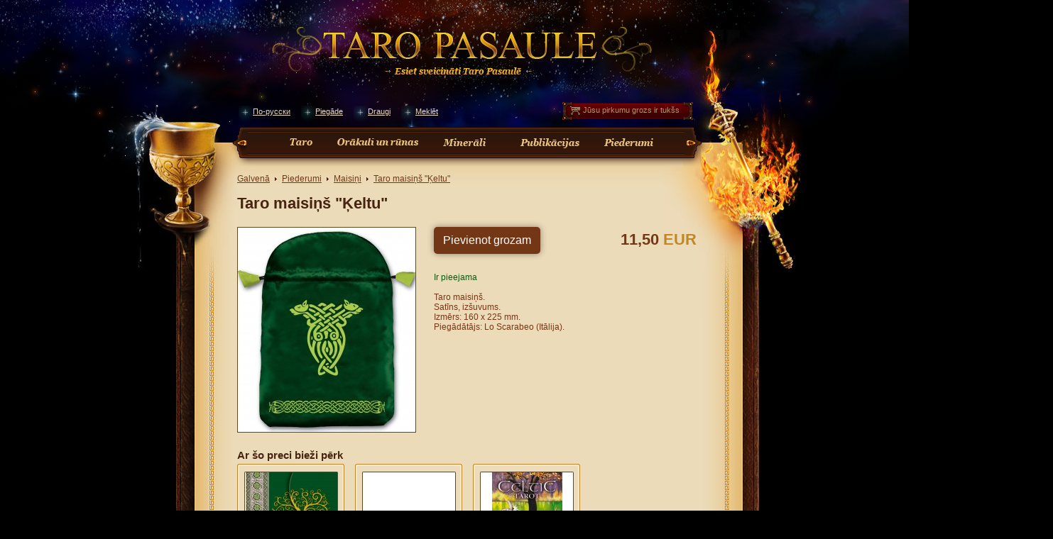

--- FILE ---
content_type: text/html; charset=utf-8
request_url: https://taropasaule.lv/lv/p/bags/106-celtic
body_size: 4561
content:
<!DOCTYPE html>
<html>
<head>

	<title>Taro maisiņš "Ķeltu"</title>

	<meta http-equiv=Content-Type content="text/html; charset=utf-8">

	<link rel="icon" type="image/png" href="/files/favicon.png">

	<link href="/files/css/main.css?1503816295" rel="stylesheet" type="text/css" media="screen">
	<link href="/files/css/media.css?" rel="stylesheet" type="text/css" media="screen">
	<!--[if IE 7]>
	<link href="/files/css/main_ie7.css" rel="stylesheet" type="text/css" media="screen">
	<![endif]-->

	<script>
		var request_uri = "/lv/p/bags/106-celtic";
		var IMG = "http://files.taropasaule.lv";
		var LANG = "lv";
		var txt1 = "Aizvērt";
		var txt2 = "Jūsu pirkumu grozs ir tukšs";
	</script>

	<script type="text/javascript" src="/files/js/mootools-core-1.4.1-full-compat-yc.js"></script>
	<script type="text/javascript" src="/files/js/mootools_dimensions.js"></script>
	<script type="text/javascript" src="/files/js/global.js"></script>
	<script type="text/javascript" src="/files/js/main.js"></script>

	

	

	<script type="text/javascript">

		var _gaq = _gaq || [];
		_gaq.push(['_setAccount', 'UA-29452599-1']);
		_gaq.push(['_trackPageview']);

		(function() {
			var ga = document.createElement('script'); ga.type = 'text/javascript'; ga.async = true;
			ga.src = ('https:' == document.location.protocol ? 'https://ssl' : 'http://www') + '.google-analytics.com/ga.js';
			var s = document.getElementsByTagName('script')[0]; s.parentNode.insertBefore(ga, s);
		})();

	</script>

	

</head>

<body>

	<div id=container>

		<div id=overlay></div>
		<div id=fancy_popup></div>

		

		<div id=header_background style="background-image: url('http://files.taropasaule.lv/header_lv.jpg')">
			<a href="/lv">
				<img src="http://files.taropasaule.lv/spacer.png" title="Uz galveno" />
			</a>
			<div id=dostavka_kontakti_back>
				<div id=dostavka_kontakti>
					<li>
						<div>
															<a href="/ru/p/bags/106-celtic">По-русски</a>
													</div>
					</li>
					<li>
						<div><a href="/lv/i/delivery">Piegāde</a></div>
					</li>
					<li>
						<div><a href="/lv/i/friends">Draugi</a></div>
					</li>
					<li>
						<div>
							<a class=search rel=nofollow href="/lv/search">Meklēt</a>
							<div id=search_popup>

								<form method=get action="/lv/search/">
								<input id=search_field name=search_keyword autocomplete="off">
								<input id=search_submit type=submit value='Meklēt'>
								</form>
								
							</div>
						</div>
					</li>
					<div id=main_cart_background>
						<div id=main_cart_icon></div>
						<div id=main_cart_inside>
							<div>
								<a rel=nofollow href="/lv/c">
									<img src="http://files.taropasaule.lv/spacer.png" />
								</a>
							</div>
							<p id=main_cart_info>Jūsu pirkumu grozs ir tukšs</p>
						</div>
					</div>
				</div>
			</div>
			<div></div>
			<div></div>
		</div>

		<div>
			<div id=element_1_kubok>
				<a href="/lv">
					<img src="http://files.taropasaule.lv/spacer.png" title="Перейти на главную" />
				</a>
			</div>
			<div id=main_menu_left_corner></div>
			<div id=main_menu_back>

				
				<ul>
					<li
													style='width:32px;background:url("http://files.taropasaule.lv/buttons_arrows.png") 0px -311px' attr='0px -324px'
												dropdown='[{"id":"23","name":"Taro k\u0101rtis  ","link":"tarotdeck"},{"id":"24","name":"Lielie Ark\u0101ni ","link":"trumps"},{"id":"116","name":"Taro: liel\u0101 kava  ","link":"tarot-large-deck"},{"id":"25","name":"Mini Taro ","link":"minitarot"},{"id":"105","name":"K\u0101rtis krievu valod\u0101 ","link":"russian-tarot"},{"id":"114","name":"Taro met\u0101la kast\u012bt\u0113  ","link":"tarot-in-tin"},{"id":"119","name":"Ap\u013ca Taro ","link":"circle-tarot"},{"id":"121","name":"Autors: Eugene Vinitski (Jevge\u0146ijs Vinitskis)","link":"eugene-vinitski-deck"},{"id":"117","name":"Taro KR\u0100SO\u0160ANAI  -10%","link":"for-coloring"},{"id":"77","name":"\"Artefakti\"","link":"discontinued"},{"id":"95","name":"IEROBE\u017dOTA TIR\u0100\u017dA  ","link":"limitededition"},{"id":"45","name":"D\u0101vanu kartes","link":"gifts"},{"id":"47","name":"Atlaide -20%","link":"discounts"}]' lnk='tarot'>
						<a href="/lv/tarot">
							<img style='width:42px' class='main_menu_back_links' src='http://files.taropasaule.lv/spacer.png'>
						</a>
					</li>
					<li
													style='width:115px;background:url("http://files.taropasaule.lv/buttons_arrows.png") 0px -339px' attr='0px -353px'
												dropdown='[{"id":"34","name":"Or\u0101kuli ","link":"oracle"},{"id":"35","name":"R\u016bnas  ","link":"rune"}]' lnk='oracle_rune'>
						<a href="/lv/oracle_rune">
							<img style='width:125px' class='main_menu_back_links' src='http://files.taropasaule.lv/spacer.png'>
						</a>
					</li>
					<li
													style='width:75px;background:url("http://files.taropasaule.lv/buttons_arrows.png?1") 0px -427px' attr='0px -440px'
												dropdown='[{"id":"104","name":"Obsidi\u0101na spogu\u013ci","link":"obsidian-mirrors"},{"id":"40","name":"Akme\u0146i","link":"stones"},{"id":"61","name":"Akme\u0146i vien\u0101 eksempl\u0101r\u0101","link":"stonesuni"},{"id":"60","name":"P\u0101rakme\u0146ojumi","link":"fossils"},{"id":"59","name":"Sf\u0113ras","link":"spheres"},{"id":"58","name":"Dr\u016bzas, \u010daulas ","link":"druze"},{"id":"62","name":"Izstr\u0101d\u0101jumi","link":"products"},{"id":"64","name":"Rotas","link":"jewels"}]' lnk='minerals'>
						<a href="/lv/minerals">
							<img style='width:95px' class='main_menu_back_links' src='http://files.taropasaule.lv/spacer.png'>
						</a>
					</li>
					<li
													style='width:84px;height:14px;background:url("http://files.taropasaule.lv/buttons_arrows.png") 0px -369px' attr='0px -384px'
												dropdown='[{"id":"83","name":"ATLAIDES -50%","link":"book-discount"},{"id":"66","name":"Gr\u0101matas: TARO, Lenorman","link":"booktaro"},{"id":"109","name":"Gr\u0101matas: R\u016bnes","link":"book-rune"},{"id":"108","name":"Gr\u0101matas: Numerolo\u0123ija","link":"book-numerology"},{"id":"106","name":"Gr\u0101matas: Astrolo\u0123ija","link":"book-astrology"},{"id":"107","name":"Gr\u0101matas: Hiromantija","link":"book-hiromantija"},{"id":"43","name":"Gr\u0101matas","link":"books"},{"id":"112","name":"B\u0112RNU burvju gr\u0101matas  -10%","link":"children-magic-books"},{"id":"37","name":"K\u0101r\u0161u komplekti","link":"set"},{"id":"91","name":"Pasjansa k\u0101rtis","link":"pasjans"},{"id":"110","name":"Metaforiskas k\u0101rtis  ","link":"mak"},{"id":"118","name":"M\u0101kslas terapija  -10%","link":"antistress"},{"id":"115","name":"Paolo Barbj\u0113ri gr\u0101matas  -10%","link":"paolo-barbieri-book"}]' lnk='editions'>
						<a href="/lv/editions">
							<img style='width:70px' class='main_menu_back_links' src='http://files.taropasaule.lv/spacer.png'>
						</a>
					</li>
					<li
													style='width:70px;background:url("http://files.taropasaule.lv/buttons_arrows.png") 0px -398px' attr='0px -413px'
												dropdown='[{"id":"122","name":"Atlaide -50%-","link":"discounts-acs-50"},{"id":"120","name":"Atlaide -30%-","link":"discounts-acs"},{"id":"97","name":"Sap\u0146u \u0137\u0113r\u0101ji un dekori ","link":"dreamcatchers"},{"id":"96","name":"\u0410tsl\u0113gas  ","link":"keys"},{"id":"69","name":"Alchemy 1977 rotas - 20%","link":"alchemy"},{"id":"81","name":"E\u013c\u013cas","link":"oils"},{"id":"70","name":"Kausi \/ Kr\u016bzes ","link":"goblets"},{"id":"68","name":"Pudel\u012btes ","link":"cauldron"},{"id":"67","name":"L\u0101d\u012btes \/ Trauci\u0146i  -10%","link":"boxes"},{"id":"48","name":"Z\u012bmogi ","link":"seal"},{"id":"27","name":"Maisi\u0146i","link":"bags"},{"id":"29","name":"Sv\u0101rsti  ","link":"pendulum"},{"id":"33","name":"Talismani  ","link":"talismans"},{"id":"46","name":"Smar\u017ekoci\u0146i","link":"incenses"},{"id":"99","name":"Foto r\u0101mji  ","link":"photoframe"},{"id":"73","name":"Sve\u010dturi, SVECES, vasks","link":"candholders"},{"id":"28","name":"Galdauti  ","link":"mat"},{"id":"31","name":"Piez\u012bmju gr\u0101mati\u0146as  ","link":"notebooks"},{"id":"72","name":"Ma\u0123iskie spogu\u013ci  ","link":"mirror"},{"id":"39","name":"Somas un maki - 25%","link":"handbag"},{"id":"30","name":"Burvju bumbas  ","link":"balls"},{"id":"71","name":"Fig\u016bri\u0146as  ","link":"figurine"},{"id":"76","name":"Spiritisma d\u0113\u013ci  ","link":"spiritboards"},{"id":"74","name":"\u201cBurvju kambar\u012btis\u201d  ","link":"dekor"}]' lnk='accessories'>
						<a href="/lv/accessories">
							<img style='width:95px' class='main_menu_back_links' src='http://files.taropasaule.lv/spacer.png'>
						</a>
					</li>

				</ul>

				

				<div id=main_menu_hover>

					

					<div id=main_menu_hover_top>
						<div id=main_menu_hover_left>
							<div id=main_menu_hover_right>
								<div id=main_menu_hover_bg1></div>
								<div id=main_menu_hover_bg2></div>
							</div>
						</div>
					</div>

					

					<div id=main_menu_hover_bottom>
						<div id=mmh_corner_1>
							<div></div>
						</div>
						<div id=mmh_background>
							<div>
								<div class=spacer_4px></div>
								<div id=mmh_dots_top></div>

								<div id=main_menu_hover_contents></div>

								<div class=clear></div>
								<div id=mmh_dots_bottom></div>
								<div class=spacer_3px></div>
							</div>
						</div>
						<div id=mmh_corner_2>
							<div>
								<div></div>
							</div>
						</div>
					</div>

				</div>

			</div>
			<div id=main_menu_right_corner></div>
			<div id=element_2_zhezl></div>

			

			<div id=content_container>

				<div id=oblozhka_left>
					<div id=oblozhka_left_top></div>
					<div id=oblozhka_left_bottom></div>
					<div id=element_3_sword></div>
					<div id=oblozhka_right>
						<div id=oblozhka_right_top></div>
						<div id=oblozhka_right_bottom></div>
						<div id=element_4_pentacle></div>
						<div id=polja_left>
							<div id=polja_left_top></div>
							<div id=polja_left_bottom></div>
							<div id=polja_left_perehod></div>
							<div id=polja_right>
								<div></div>
								<div id=polja_right_top></div>
								<div id=polja_right_bottom></div>
								<div id=polja_right_perehod></div>

								<div id=main_content>

									

									<div>

										

  
    
    <div class=left>
      <a href="/lv">Galvenā</a>
    </div>

  
    
      <div class=path_item></div>

    
    <div class=left>
      <a href="/lv/accessories">Piederumi</a>
    </div>

  
    
      <div class=path_item></div>

    
    <div class=left>
      <a href="/lv/accessories/bags">Maisiņi</a>
    </div>

  
    
      <div class=path_item></div>

    
    <div class=left>
      <a href="/lv/p/bags/106-celtic">Taro maisiņš "Ķeltu"</a>
    </div>

  
  <div class=spacer_15px></div>



										
	<h1>Taro maisiņš "Ķeltu"</h1>

	<div class=spacer_20px></div>

	
		<div class=product_main_picture>



			



			<a gallery=products href="http://files.taropasaule.lv/pictures/products/106_picture_c119ca9f608b366a6120_400_460.jpg">

				<img alt="Taro maisiņš "Ķeltu"" class=image_border

				     src="http://files.taropasaule.lv/pictures/products/106_picture_c119ca9f608b366a6120_250_288.jpg">

			</a>



		</div>

	
	<div class=left>



		



		


		
			<div class=left>

				<input class=big type=button data-uniq="0" attr=button cart=add

				       product_id="106" value="Pievienot grozam"/><br><br>

			</div>

		
		<div class=right style='margin-top:5px;'>

			
				<h1 class=price>11,50 <span>EUR</span></h1>

			
		</div>

		<div class=spacer_12px></div>

		<div style='width:370px'>

			<span class=estj_na_sklade>Ir pieejama</span><br><br>

			
			Taro maisiņš.<br />
Satīns, izšuvums.<br />
Izmērs: 160 x 225 mm.<br />
Piegādātājs: Lo Scarabeo (Itālija).<br><br>

		</div>



	</div>

	<div class=spacer_20px></div>

	



	
		<h2>Ar šo preci bieži pērk</h2>

		<div class=spacer_4px></div>

		
	<div class=left>

	

	<div class=product_list_ramka>
		<div class=product_list_image style='background-image:url("http://files.taropasaule.lv/pictures/products/191_picture_42a1ed8d4dba6e05fa5b_129_177.jpg")'>
			<a href="/lv/p/notebooks/191-celtictree">
				<img src="http://files.taropasaule.lv/spacer.png" />
			</a>
		</div>
	</div>

	

	<div class=product_list_info_bg>
		<div>
			<a href="/lv/p/notebooks/191-celtictree">Ķeltu Koks</a>
			<div class=product_list_info_price>
							15,00 <span>EUR</span>
						</div>
		</div>
	</div>

	

	<div class=product_list_info_bottom></div>

</div>

			<div class=horizontal_spacer_15px>&nbsp;</div>
	

	<div class=left>

	

	<div class=product_list_ramka>
		<div class=product_list_image style='background-image:url("http://files.taropasaule.lv/pictures/products/124_picture_ee5902c31d03e9b27b94_130_53.jpg")'>
			<a href="/lv/p/mat/124-celticlabyrinth">
				<img src="http://files.taropasaule.lv/spacer.png" />
			</a>
		</div>
	</div>

	

	<div class=product_list_info_bg>
		<div>
			<a href="/lv/p/mat/124-celticlabyrinth">Ķeltu Labirints</a>
			<div class=product_list_info_price>
							27,00 <span>EUR</span>
						</div>
		</div>
	</div>

	

	<div class=product_list_info_bottom></div>

</div>

			<div class=horizontal_spacer_15px>&nbsp;</div>
	

	<div class=left>

	

	<div class=product_list_ramka>
		<div class=product_list_image style='background-image:url("http://files.taropasaule.lv/pictures/products/38_picture_ee4e2418c18420fb31de_99_177.jpg")'>
			<a href="/lv/p/tarotdeck/38-celtic">
				<img src="http://files.taropasaule.lv/spacer.png" />
			</a>
		</div>
	</div>

	

	<div class=product_list_info_bg>
		<div>
			<a href="/lv/p/tarotdeck/38-celtic">Celtic Tarot</a>
			<div class=product_list_info_price>
							25,00 <span>EUR</span>
						</div>
		</div>
	</div>

	

	<div class=product_list_info_bottom></div>

</div>

			<div class=horizontal_spacer_15px>&nbsp;</div>
	


	




									</div>

									

									<div id=footer_text>
										<div class=cool_horizontal_line></div>

										<div style='text-align:center;margin:0px 20px 0px 20px;'>
																																				<a href="/lv/accessories/discounts-acs-50">Atlaide -50%-</a>. 
																									<a href="/lv/accessories/discounts-acs">Atlaide -30%-</a>. 
																									<a href="/lv/accessories/dreamcatchers">Sapņu ķērāji un dekori </a>. 
																									<a href="/lv/accessories/keys">Аtslēgas  </a>. 
																									<a href="/lv/accessories/alchemy">Alchemy 1977 rotas - 20%</a>. 
																									<a href="/lv/accessories/oils">Eļļas</a>. 
																									<a href="/lv/accessories/goblets">Kausi / Krūzes </a>. 
																									<a href="/lv/accessories/cauldron">Pudelītes </a>. 
																									<a href="/lv/accessories/boxes">Lādītes / Trauciņi  -10%</a>. 
																									<a href="/lv/accessories/seal">Zīmogi </a>. 
																									<a href="/lv/accessories/bags">Maisiņi</a>. 
																									<a href="/lv/accessories/pendulum">Svārsti  </a>. 
																									<a href="/lv/accessories/talismans">Talismani  </a>. 
																									<a href="/lv/accessories/incenses">Smaržkociņi</a>. 
																									<a href="/lv/accessories/photoframe">Foto rāmji  </a>. 
																									<a href="/lv/accessories/candholders">Svečturi, SVECES, vasks</a>. 
																									<a href="/lv/accessories/mat">Galdauti  </a>. 
																									<a href="/lv/accessories/notebooks">Piezīmju grāmatiņas  </a>. 
																									<a href="/lv/accessories/mirror">Maģiskie spoguļi  </a>. 
																									<a href="/lv/accessories/handbag">Somas un maki - 25%</a>. 
																									<a href="/lv/accessories/balls">Burvju bumbas  </a>. 
																									<a href="/lv/accessories/figurine">Figūriņas  </a>. 
																									<a href="/lv/accessories/spiritboards">Spiritisma dēļi  </a>. 
																									<a href="/lv/accessories/dekor">“Burvju kambarītis”  </a>. 
																																																<a href="/lv/minerals/obsidian-mirrors">Obsidiāna spoguļi</a>. 
																									<a href="/lv/minerals/stones">Akmeņi</a>. 
																									<a href="/lv/minerals/stonesuni">Akmeņi vienā eksemplārā</a>. 
																									<a href="/lv/minerals/fossils">Pārakmeņojumi</a>. 
																									<a href="/lv/minerals/spheres">Sfēras</a>. 
																									<a href="/lv/minerals/druze">Drūzas, čaulas </a>. 
																									<a href="/lv/minerals/products">Izstrādājumi</a>. 
																									<a href="/lv/minerals/jewels">Rotas</a>. 
																																																<a href="/lv/tarot/tarotdeck">Taro kārtis  </a>. 
																									<a href="/lv/tarot/trumps">Lielie Arkāni </a>. 
																									<a href="/lv/tarot/tarot-large-deck">Taro: lielā kava  </a>. 
																									<a href="/lv/tarot/minitarot">Mini Taro </a>. 
																									<a href="/lv/tarot/russian-tarot">Kārtis krievu valodā </a>. 
																									<a href="/lv/tarot/tarot-in-tin">Taro metāla kastītē  </a>. 
																									<a href="/lv/tarot/circle-tarot">Apļa Taro </a>. 
																									<a href="/lv/tarot/eugene-vinitski-deck">Autors: Eugene Vinitski (Jevgeņijs Vinitskis)</a>. 
																									<a href="/lv/tarot/for-coloring">Taro KRĀSOŠANAI  -10%</a>. 
																									<a href="/lv/tarot/discontinued">"Artefakti"</a>. 
																									<a href="/lv/tarot/limitededition">IEROBEŽOTA TIRĀŽA  </a>. 
																									<a href="/lv/tarot/gifts">Dāvanu kartes</a>. 
																									<a href="/lv/tarot/discounts">Atlaide -20%</a>. 
																																																<a href="/lv/oracle_rune/oracle">Orākuli </a>. 
																									<a href="/lv/oracle_rune/rune">Rūnas  </a>. 
																																																<a href="/lv/editions/book-discount">ATLAIDES -50%</a>. 
																									<a href="/lv/editions/booktaro">Grāmatas: TARO, Lenorman</a>. 
																									<a href="/lv/editions/book-rune">Grāmatas: Rūnes</a>. 
																									<a href="/lv/editions/book-numerology">Grāmatas: Numeroloģija</a>. 
																									<a href="/lv/editions/book-astrology">Grāmatas: Astroloģija</a>. 
																									<a href="/lv/editions/book-hiromantija">Grāmatas: Hiromantija</a>. 
																									<a href="/lv/editions/books">Grāmatas</a>. 
																									<a href="/lv/editions/children-magic-books">BĒRNU burvju grāmatas  -10%</a>. 
																									<a href="/lv/editions/set">Kāršu komplekti</a>. 
																									<a href="/lv/editions/pasjans">Pasjansa kārtis</a>. 
																									<a href="/lv/editions/mak">Metaforiskas kārtis  </a>. 
																									<a href="/lv/editions/antistress">Mākslas terapija  -10%</a>. 
																									<a href="/lv/editions/paolo-barbieri-book">Paolo Barbjēri grāmatas  -10%</a>. 
																							
											<br><br>
											<b>
												<a href="/lv/i/contacts">Kontakti</a>
											</b>

											<br/><br/><br/>
											<a href="http://www.kurpirkt.lv" title="Salīdzini cenas Latvijas interneta veikalos">
												<img style="Border: none;" alt="Salīdzini cenas Latvijas interneta veikalos"
												     src="http://www.kurpirkt.lv/media/kurpirkt88.gif" width=88 height=31></a>
										</div>
										
									</div>

									<div class=clear></div>

									

									<div id=footer_bg1></div>
									<div id=footer_bg2></div>
									<div id=footer_bg3></div>
									<div id=footer_bg4></div>
									<div id=footer_bg5></div>
									<div id=footer_bg6></div>
									<div id=footer_bg7></div>

								</div>
							</div>
						</div>
					</div>

					

					<div id=footer_zakat></div>

				</div>

			</div>
		</div>

	</div>

</body>
</html>